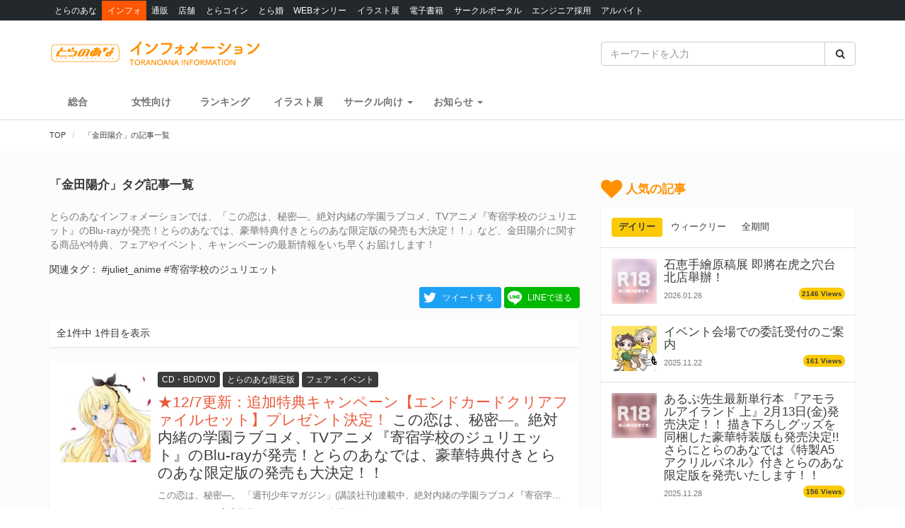

--- FILE ---
content_type: application/javascript
request_url: https://nav.yumenosora.co.jp/globalnav.js
body_size: 1605
content:
"use strict";function _toConsumableArray(t){if(Array.isArray(t)){for(var e=0,n=Array(t.length);e<t.length;e++)n[e]=t[e];return n}return Array.from(t)}function _classCallCheck(t,e){if(!(t instanceof e))throw new TypeError("Cannot call a class as a function")}var _createClass=function(){function t(t,e){for(var n=0;n<e.length;n++){var i=e[n];i.enumerable=i.enumerable||!1,i.configurable=!0,"value"in i&&(i.writable=!0),Object.defineProperty(t,i.key,i)}}return function(e,n,i){return n&&t(e.prototype,n),i&&t(e,i),e}}();!function(t,e){var n={"とらのあな":"http://www.toranoana.jp/","インフォ":"https://news.toranoana.jp/","通販":"https://ecs.toranoana.jp/tora/ec/","店舗":"https://www.toranoana.jp/shop/","とらコイン":"https://toracoin.toranoana.jp/","とら婚":"https://toracon.jp/","WEBオンリー":"https://event.toranoana.jp/","イラスト展":"https://news.toranoana.jp/exhibitions/","電子書籍":"https://ec.toranoana.shop/tora_d/digi/","サークルポータル":"https://creator.toranoana.jp/circle/index.html","エンジニア採用":"https://yumenosora.co.jp/tora-lab/","アルバイト":"https://toranoana-job.net/jobfind-pc/"},i=function(t,e){return Object.keys(t).forEach(function(n){return e(n,t[n])})},r=function(){function r(t){_classCallCheck(this,r),this.widthList=[],this.initializeDOM(t),this.addEventListeners()}return _createClass(r,[{key:"initializeDOM",value:function(t){var r=this;this.eWrapper=t;var o=t.getAttribute("data-active");this.eBar=e.createElement("div"),this.eBar.classList.add("globalnav-bar"),this.eContainer=e.createElement("ul"),this.eContainer.classList.add("globalnav-primary"),this.eButton=e.createElement("span"),this.eButton.classList.add("globalnav-button"),this.eDropdownWrapper=e.createElement("div"),this.eDropdownWrapper.classList.add("globalnav-dropdown-wrapper"),this.eDropdown=e.createElement("ul"),this.eDropdown.classList.add("globalnav-dropdown"),this.eBar.appendChild(this.eContainer),this.eBar.appendChild(this.eButton),this.eDropdownWrapper.appendChild(this.eDropdown),this.eWrapper.appendChild(this.eBar),this.eWrapper.appendChild(this.eDropdownWrapper),i(n,function(t,n){var i=e.createElement("a");i.setAttribute("href",n),i.innerHTML=t;var a=e.createElement("li");a.appendChild(i),o==t&&a.classList.add("active"),r.eContainer.appendChild(a)}),i({"if-close":"&#9660;","if-open":"&#9650;"},function(t,n){var i=e.createElement("span");i.classList.add(t),i.innerHTML=n,r.eButton.appendChild(i)})}},{key:"addEventListeners",value:function(){var n=this;this.eButton.addEventListener("click",function(t){t.stopPropagation(),n.eWrapper.classList.toggle("open")},!1),this.eDropdown.addEventListener("click",function(t){t.stopPropagation()},!1),e.addEventListener("click",function(t){n.eWrapper.classList.remove("open")},!1),t.addEventListener("resize",function(t){n.checkCollapse()},!1),t.addEventListener("load",function(t){n.checkCollapse()},!1)}},{key:"checkCollapse",value:function(){var t=this;return this.isOverflow?(this.collapse(),setTimeout(function(){return t.checkCollapse()})):this.hasInsertableMargin?(this.uncollapse(),setTimeout(function(){return t.checkCollapse()})):void(this.eDropdownFirstChild?this.eWrapper.classList.remove("no-collapse"):this.eWrapper.classList.add("no-collapse"))}},{key:"collapse",value:function(){var t=this.eContainerLastChild,e=t.getBoundingClientRect().width;this.widthList.unshift(e),this.removeFromContainer(t),this.putIntoDropdown(t)}},{key:"uncollapse",value:function(){var t=this.eDropdownFirstChild;this.removeFromDropdown(t),this.putIntoContainer(t),this.widthList.shift()}},{key:"removeFromContainer",value:function(t){this.eContainer.removeChild(t)}},{key:"removeFromDropdown",value:function(t){this.eDropdown.removeChild(t)}},{key:"putIntoContainer",value:function(t){this.eContainer.appendChild(t)}},{key:"putIntoDropdown",value:function(t){this.eDropdown.insertBefore(t,this.eDropdownChildren[0])}},{key:"isOverflow",get:function(){return this.eContainerLastChild&&this.containerWidth<this.containerChildrenWidthSum}},{key:"hasInsertableMargin",get:function(){return this.eDropdownFirstChild&&this.containerWidth>this.containerChildrenWidthSum+this.widthList[0]}},{key:"containerWidth",get:function(){return this.eContainer.getBoundingClientRect().width}},{key:"containerChildrenWidthSum",get:function(){return[].concat(_toConsumableArray(this.eContainerChildren)).reduce(function(t,e){return t+e.getBoundingClientRect().width},0)}},{key:"eContainerChildren",get:function(){return this.eContainer.getElementsByTagName("li")}},{key:"eContainerLastChild",get:function(){return[].concat(_toConsumableArray(this.eContainerChildren)).slice(-1).pop()}},{key:"eDropdownChildren",get:function(){return this.eDropdown.getElementsByTagName("li")}},{key:"eDropdownFirstChild",get:function(){return this.eDropdownChildren[0]}}]),r}();e.addEventListener("DOMContentLoaded",function(){[].concat(_toConsumableArray(e.getElementsByClassName("globalnav"))).forEach(function(t){return new r(t)})},!1)}(window,document);